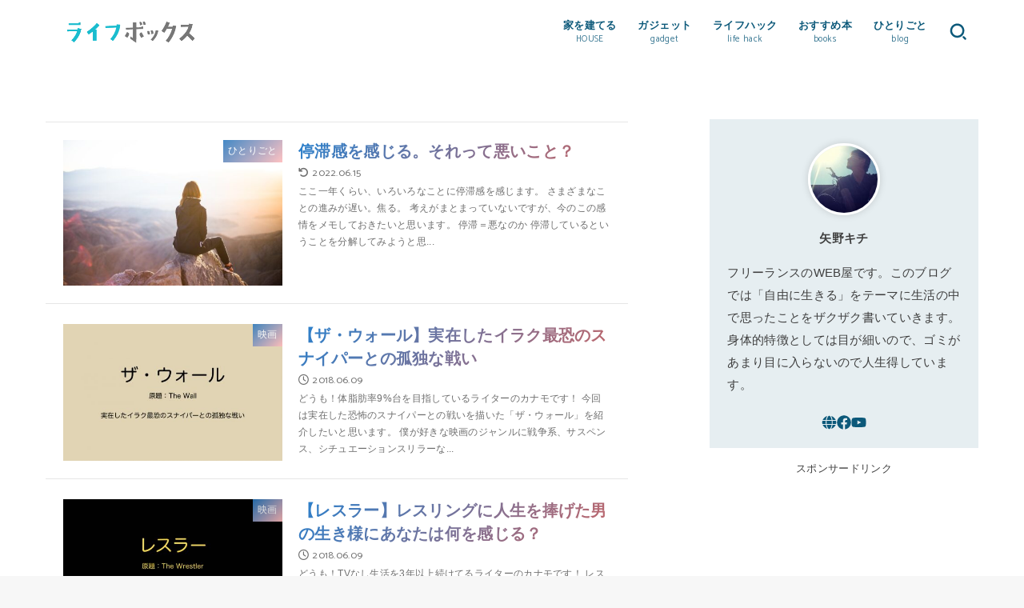

--- FILE ---
content_type: text/html; charset=utf-8
request_url: https://www.google.com/recaptcha/api2/aframe
body_size: -87
content:
<!DOCTYPE HTML><html><head><meta http-equiv="content-type" content="text/html; charset=UTF-8"></head><body><script nonce="0sOzYUIUImDoLS8AxX3zRg">/** Anti-fraud and anti-abuse applications only. See google.com/recaptcha */ try{var clients={'sodar':'https://pagead2.googlesyndication.com/pagead/sodar?'};window.addEventListener("message",function(a){try{if(a.source===window.parent){var b=JSON.parse(a.data);var c=clients[b['id']];if(c){var d=document.createElement('img');d.src=c+b['params']+'&rc='+(localStorage.getItem("rc::a")?sessionStorage.getItem("rc::b"):"");window.document.body.appendChild(d);sessionStorage.setItem("rc::e",parseInt(sessionStorage.getItem("rc::e")||0)+1);localStorage.setItem("rc::h",'1768668657451');}}}catch(b){}});window.parent.postMessage("_grecaptcha_ready", "*");}catch(b){}</script></body></html>